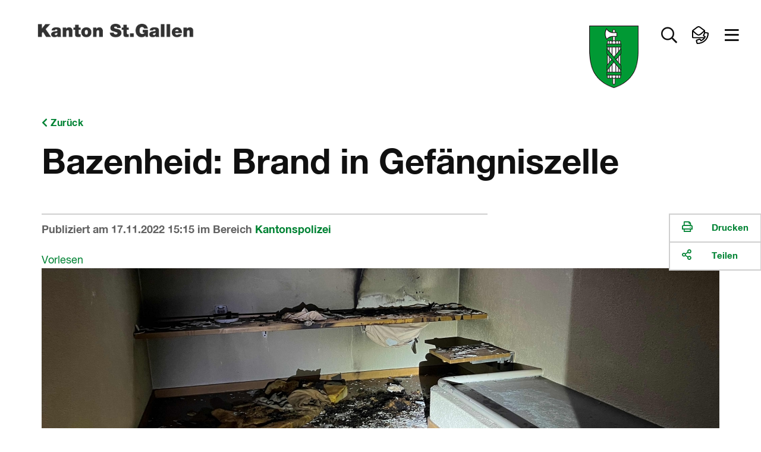

--- FILE ---
content_type: text/html; charset=utf-8
request_url: https://www.google.com/recaptcha/api2/anchor?ar=1&k=6LcUVSQTAAAAAK1fBUGGNQQLyK7l0RmAXr1O6L-q&co=aHR0cHM6Ly93d3cuc2cuY2g6NDQz&hl=en&v=PoyoqOPhxBO7pBk68S4YbpHZ&size=normal&anchor-ms=20000&execute-ms=30000&cb=tav6ldyxzwue
body_size: 49334
content:
<!DOCTYPE HTML><html dir="ltr" lang="en"><head><meta http-equiv="Content-Type" content="text/html; charset=UTF-8">
<meta http-equiv="X-UA-Compatible" content="IE=edge">
<title>reCAPTCHA</title>
<style type="text/css">
/* cyrillic-ext */
@font-face {
  font-family: 'Roboto';
  font-style: normal;
  font-weight: 400;
  font-stretch: 100%;
  src: url(//fonts.gstatic.com/s/roboto/v48/KFO7CnqEu92Fr1ME7kSn66aGLdTylUAMa3GUBHMdazTgWw.woff2) format('woff2');
  unicode-range: U+0460-052F, U+1C80-1C8A, U+20B4, U+2DE0-2DFF, U+A640-A69F, U+FE2E-FE2F;
}
/* cyrillic */
@font-face {
  font-family: 'Roboto';
  font-style: normal;
  font-weight: 400;
  font-stretch: 100%;
  src: url(//fonts.gstatic.com/s/roboto/v48/KFO7CnqEu92Fr1ME7kSn66aGLdTylUAMa3iUBHMdazTgWw.woff2) format('woff2');
  unicode-range: U+0301, U+0400-045F, U+0490-0491, U+04B0-04B1, U+2116;
}
/* greek-ext */
@font-face {
  font-family: 'Roboto';
  font-style: normal;
  font-weight: 400;
  font-stretch: 100%;
  src: url(//fonts.gstatic.com/s/roboto/v48/KFO7CnqEu92Fr1ME7kSn66aGLdTylUAMa3CUBHMdazTgWw.woff2) format('woff2');
  unicode-range: U+1F00-1FFF;
}
/* greek */
@font-face {
  font-family: 'Roboto';
  font-style: normal;
  font-weight: 400;
  font-stretch: 100%;
  src: url(//fonts.gstatic.com/s/roboto/v48/KFO7CnqEu92Fr1ME7kSn66aGLdTylUAMa3-UBHMdazTgWw.woff2) format('woff2');
  unicode-range: U+0370-0377, U+037A-037F, U+0384-038A, U+038C, U+038E-03A1, U+03A3-03FF;
}
/* math */
@font-face {
  font-family: 'Roboto';
  font-style: normal;
  font-weight: 400;
  font-stretch: 100%;
  src: url(//fonts.gstatic.com/s/roboto/v48/KFO7CnqEu92Fr1ME7kSn66aGLdTylUAMawCUBHMdazTgWw.woff2) format('woff2');
  unicode-range: U+0302-0303, U+0305, U+0307-0308, U+0310, U+0312, U+0315, U+031A, U+0326-0327, U+032C, U+032F-0330, U+0332-0333, U+0338, U+033A, U+0346, U+034D, U+0391-03A1, U+03A3-03A9, U+03B1-03C9, U+03D1, U+03D5-03D6, U+03F0-03F1, U+03F4-03F5, U+2016-2017, U+2034-2038, U+203C, U+2040, U+2043, U+2047, U+2050, U+2057, U+205F, U+2070-2071, U+2074-208E, U+2090-209C, U+20D0-20DC, U+20E1, U+20E5-20EF, U+2100-2112, U+2114-2115, U+2117-2121, U+2123-214F, U+2190, U+2192, U+2194-21AE, U+21B0-21E5, U+21F1-21F2, U+21F4-2211, U+2213-2214, U+2216-22FF, U+2308-230B, U+2310, U+2319, U+231C-2321, U+2336-237A, U+237C, U+2395, U+239B-23B7, U+23D0, U+23DC-23E1, U+2474-2475, U+25AF, U+25B3, U+25B7, U+25BD, U+25C1, U+25CA, U+25CC, U+25FB, U+266D-266F, U+27C0-27FF, U+2900-2AFF, U+2B0E-2B11, U+2B30-2B4C, U+2BFE, U+3030, U+FF5B, U+FF5D, U+1D400-1D7FF, U+1EE00-1EEFF;
}
/* symbols */
@font-face {
  font-family: 'Roboto';
  font-style: normal;
  font-weight: 400;
  font-stretch: 100%;
  src: url(//fonts.gstatic.com/s/roboto/v48/KFO7CnqEu92Fr1ME7kSn66aGLdTylUAMaxKUBHMdazTgWw.woff2) format('woff2');
  unicode-range: U+0001-000C, U+000E-001F, U+007F-009F, U+20DD-20E0, U+20E2-20E4, U+2150-218F, U+2190, U+2192, U+2194-2199, U+21AF, U+21E6-21F0, U+21F3, U+2218-2219, U+2299, U+22C4-22C6, U+2300-243F, U+2440-244A, U+2460-24FF, U+25A0-27BF, U+2800-28FF, U+2921-2922, U+2981, U+29BF, U+29EB, U+2B00-2BFF, U+4DC0-4DFF, U+FFF9-FFFB, U+10140-1018E, U+10190-1019C, U+101A0, U+101D0-101FD, U+102E0-102FB, U+10E60-10E7E, U+1D2C0-1D2D3, U+1D2E0-1D37F, U+1F000-1F0FF, U+1F100-1F1AD, U+1F1E6-1F1FF, U+1F30D-1F30F, U+1F315, U+1F31C, U+1F31E, U+1F320-1F32C, U+1F336, U+1F378, U+1F37D, U+1F382, U+1F393-1F39F, U+1F3A7-1F3A8, U+1F3AC-1F3AF, U+1F3C2, U+1F3C4-1F3C6, U+1F3CA-1F3CE, U+1F3D4-1F3E0, U+1F3ED, U+1F3F1-1F3F3, U+1F3F5-1F3F7, U+1F408, U+1F415, U+1F41F, U+1F426, U+1F43F, U+1F441-1F442, U+1F444, U+1F446-1F449, U+1F44C-1F44E, U+1F453, U+1F46A, U+1F47D, U+1F4A3, U+1F4B0, U+1F4B3, U+1F4B9, U+1F4BB, U+1F4BF, U+1F4C8-1F4CB, U+1F4D6, U+1F4DA, U+1F4DF, U+1F4E3-1F4E6, U+1F4EA-1F4ED, U+1F4F7, U+1F4F9-1F4FB, U+1F4FD-1F4FE, U+1F503, U+1F507-1F50B, U+1F50D, U+1F512-1F513, U+1F53E-1F54A, U+1F54F-1F5FA, U+1F610, U+1F650-1F67F, U+1F687, U+1F68D, U+1F691, U+1F694, U+1F698, U+1F6AD, U+1F6B2, U+1F6B9-1F6BA, U+1F6BC, U+1F6C6-1F6CF, U+1F6D3-1F6D7, U+1F6E0-1F6EA, U+1F6F0-1F6F3, U+1F6F7-1F6FC, U+1F700-1F7FF, U+1F800-1F80B, U+1F810-1F847, U+1F850-1F859, U+1F860-1F887, U+1F890-1F8AD, U+1F8B0-1F8BB, U+1F8C0-1F8C1, U+1F900-1F90B, U+1F93B, U+1F946, U+1F984, U+1F996, U+1F9E9, U+1FA00-1FA6F, U+1FA70-1FA7C, U+1FA80-1FA89, U+1FA8F-1FAC6, U+1FACE-1FADC, U+1FADF-1FAE9, U+1FAF0-1FAF8, U+1FB00-1FBFF;
}
/* vietnamese */
@font-face {
  font-family: 'Roboto';
  font-style: normal;
  font-weight: 400;
  font-stretch: 100%;
  src: url(//fonts.gstatic.com/s/roboto/v48/KFO7CnqEu92Fr1ME7kSn66aGLdTylUAMa3OUBHMdazTgWw.woff2) format('woff2');
  unicode-range: U+0102-0103, U+0110-0111, U+0128-0129, U+0168-0169, U+01A0-01A1, U+01AF-01B0, U+0300-0301, U+0303-0304, U+0308-0309, U+0323, U+0329, U+1EA0-1EF9, U+20AB;
}
/* latin-ext */
@font-face {
  font-family: 'Roboto';
  font-style: normal;
  font-weight: 400;
  font-stretch: 100%;
  src: url(//fonts.gstatic.com/s/roboto/v48/KFO7CnqEu92Fr1ME7kSn66aGLdTylUAMa3KUBHMdazTgWw.woff2) format('woff2');
  unicode-range: U+0100-02BA, U+02BD-02C5, U+02C7-02CC, U+02CE-02D7, U+02DD-02FF, U+0304, U+0308, U+0329, U+1D00-1DBF, U+1E00-1E9F, U+1EF2-1EFF, U+2020, U+20A0-20AB, U+20AD-20C0, U+2113, U+2C60-2C7F, U+A720-A7FF;
}
/* latin */
@font-face {
  font-family: 'Roboto';
  font-style: normal;
  font-weight: 400;
  font-stretch: 100%;
  src: url(//fonts.gstatic.com/s/roboto/v48/KFO7CnqEu92Fr1ME7kSn66aGLdTylUAMa3yUBHMdazQ.woff2) format('woff2');
  unicode-range: U+0000-00FF, U+0131, U+0152-0153, U+02BB-02BC, U+02C6, U+02DA, U+02DC, U+0304, U+0308, U+0329, U+2000-206F, U+20AC, U+2122, U+2191, U+2193, U+2212, U+2215, U+FEFF, U+FFFD;
}
/* cyrillic-ext */
@font-face {
  font-family: 'Roboto';
  font-style: normal;
  font-weight: 500;
  font-stretch: 100%;
  src: url(//fonts.gstatic.com/s/roboto/v48/KFO7CnqEu92Fr1ME7kSn66aGLdTylUAMa3GUBHMdazTgWw.woff2) format('woff2');
  unicode-range: U+0460-052F, U+1C80-1C8A, U+20B4, U+2DE0-2DFF, U+A640-A69F, U+FE2E-FE2F;
}
/* cyrillic */
@font-face {
  font-family: 'Roboto';
  font-style: normal;
  font-weight: 500;
  font-stretch: 100%;
  src: url(//fonts.gstatic.com/s/roboto/v48/KFO7CnqEu92Fr1ME7kSn66aGLdTylUAMa3iUBHMdazTgWw.woff2) format('woff2');
  unicode-range: U+0301, U+0400-045F, U+0490-0491, U+04B0-04B1, U+2116;
}
/* greek-ext */
@font-face {
  font-family: 'Roboto';
  font-style: normal;
  font-weight: 500;
  font-stretch: 100%;
  src: url(//fonts.gstatic.com/s/roboto/v48/KFO7CnqEu92Fr1ME7kSn66aGLdTylUAMa3CUBHMdazTgWw.woff2) format('woff2');
  unicode-range: U+1F00-1FFF;
}
/* greek */
@font-face {
  font-family: 'Roboto';
  font-style: normal;
  font-weight: 500;
  font-stretch: 100%;
  src: url(//fonts.gstatic.com/s/roboto/v48/KFO7CnqEu92Fr1ME7kSn66aGLdTylUAMa3-UBHMdazTgWw.woff2) format('woff2');
  unicode-range: U+0370-0377, U+037A-037F, U+0384-038A, U+038C, U+038E-03A1, U+03A3-03FF;
}
/* math */
@font-face {
  font-family: 'Roboto';
  font-style: normal;
  font-weight: 500;
  font-stretch: 100%;
  src: url(//fonts.gstatic.com/s/roboto/v48/KFO7CnqEu92Fr1ME7kSn66aGLdTylUAMawCUBHMdazTgWw.woff2) format('woff2');
  unicode-range: U+0302-0303, U+0305, U+0307-0308, U+0310, U+0312, U+0315, U+031A, U+0326-0327, U+032C, U+032F-0330, U+0332-0333, U+0338, U+033A, U+0346, U+034D, U+0391-03A1, U+03A3-03A9, U+03B1-03C9, U+03D1, U+03D5-03D6, U+03F0-03F1, U+03F4-03F5, U+2016-2017, U+2034-2038, U+203C, U+2040, U+2043, U+2047, U+2050, U+2057, U+205F, U+2070-2071, U+2074-208E, U+2090-209C, U+20D0-20DC, U+20E1, U+20E5-20EF, U+2100-2112, U+2114-2115, U+2117-2121, U+2123-214F, U+2190, U+2192, U+2194-21AE, U+21B0-21E5, U+21F1-21F2, U+21F4-2211, U+2213-2214, U+2216-22FF, U+2308-230B, U+2310, U+2319, U+231C-2321, U+2336-237A, U+237C, U+2395, U+239B-23B7, U+23D0, U+23DC-23E1, U+2474-2475, U+25AF, U+25B3, U+25B7, U+25BD, U+25C1, U+25CA, U+25CC, U+25FB, U+266D-266F, U+27C0-27FF, U+2900-2AFF, U+2B0E-2B11, U+2B30-2B4C, U+2BFE, U+3030, U+FF5B, U+FF5D, U+1D400-1D7FF, U+1EE00-1EEFF;
}
/* symbols */
@font-face {
  font-family: 'Roboto';
  font-style: normal;
  font-weight: 500;
  font-stretch: 100%;
  src: url(//fonts.gstatic.com/s/roboto/v48/KFO7CnqEu92Fr1ME7kSn66aGLdTylUAMaxKUBHMdazTgWw.woff2) format('woff2');
  unicode-range: U+0001-000C, U+000E-001F, U+007F-009F, U+20DD-20E0, U+20E2-20E4, U+2150-218F, U+2190, U+2192, U+2194-2199, U+21AF, U+21E6-21F0, U+21F3, U+2218-2219, U+2299, U+22C4-22C6, U+2300-243F, U+2440-244A, U+2460-24FF, U+25A0-27BF, U+2800-28FF, U+2921-2922, U+2981, U+29BF, U+29EB, U+2B00-2BFF, U+4DC0-4DFF, U+FFF9-FFFB, U+10140-1018E, U+10190-1019C, U+101A0, U+101D0-101FD, U+102E0-102FB, U+10E60-10E7E, U+1D2C0-1D2D3, U+1D2E0-1D37F, U+1F000-1F0FF, U+1F100-1F1AD, U+1F1E6-1F1FF, U+1F30D-1F30F, U+1F315, U+1F31C, U+1F31E, U+1F320-1F32C, U+1F336, U+1F378, U+1F37D, U+1F382, U+1F393-1F39F, U+1F3A7-1F3A8, U+1F3AC-1F3AF, U+1F3C2, U+1F3C4-1F3C6, U+1F3CA-1F3CE, U+1F3D4-1F3E0, U+1F3ED, U+1F3F1-1F3F3, U+1F3F5-1F3F7, U+1F408, U+1F415, U+1F41F, U+1F426, U+1F43F, U+1F441-1F442, U+1F444, U+1F446-1F449, U+1F44C-1F44E, U+1F453, U+1F46A, U+1F47D, U+1F4A3, U+1F4B0, U+1F4B3, U+1F4B9, U+1F4BB, U+1F4BF, U+1F4C8-1F4CB, U+1F4D6, U+1F4DA, U+1F4DF, U+1F4E3-1F4E6, U+1F4EA-1F4ED, U+1F4F7, U+1F4F9-1F4FB, U+1F4FD-1F4FE, U+1F503, U+1F507-1F50B, U+1F50D, U+1F512-1F513, U+1F53E-1F54A, U+1F54F-1F5FA, U+1F610, U+1F650-1F67F, U+1F687, U+1F68D, U+1F691, U+1F694, U+1F698, U+1F6AD, U+1F6B2, U+1F6B9-1F6BA, U+1F6BC, U+1F6C6-1F6CF, U+1F6D3-1F6D7, U+1F6E0-1F6EA, U+1F6F0-1F6F3, U+1F6F7-1F6FC, U+1F700-1F7FF, U+1F800-1F80B, U+1F810-1F847, U+1F850-1F859, U+1F860-1F887, U+1F890-1F8AD, U+1F8B0-1F8BB, U+1F8C0-1F8C1, U+1F900-1F90B, U+1F93B, U+1F946, U+1F984, U+1F996, U+1F9E9, U+1FA00-1FA6F, U+1FA70-1FA7C, U+1FA80-1FA89, U+1FA8F-1FAC6, U+1FACE-1FADC, U+1FADF-1FAE9, U+1FAF0-1FAF8, U+1FB00-1FBFF;
}
/* vietnamese */
@font-face {
  font-family: 'Roboto';
  font-style: normal;
  font-weight: 500;
  font-stretch: 100%;
  src: url(//fonts.gstatic.com/s/roboto/v48/KFO7CnqEu92Fr1ME7kSn66aGLdTylUAMa3OUBHMdazTgWw.woff2) format('woff2');
  unicode-range: U+0102-0103, U+0110-0111, U+0128-0129, U+0168-0169, U+01A0-01A1, U+01AF-01B0, U+0300-0301, U+0303-0304, U+0308-0309, U+0323, U+0329, U+1EA0-1EF9, U+20AB;
}
/* latin-ext */
@font-face {
  font-family: 'Roboto';
  font-style: normal;
  font-weight: 500;
  font-stretch: 100%;
  src: url(//fonts.gstatic.com/s/roboto/v48/KFO7CnqEu92Fr1ME7kSn66aGLdTylUAMa3KUBHMdazTgWw.woff2) format('woff2');
  unicode-range: U+0100-02BA, U+02BD-02C5, U+02C7-02CC, U+02CE-02D7, U+02DD-02FF, U+0304, U+0308, U+0329, U+1D00-1DBF, U+1E00-1E9F, U+1EF2-1EFF, U+2020, U+20A0-20AB, U+20AD-20C0, U+2113, U+2C60-2C7F, U+A720-A7FF;
}
/* latin */
@font-face {
  font-family: 'Roboto';
  font-style: normal;
  font-weight: 500;
  font-stretch: 100%;
  src: url(//fonts.gstatic.com/s/roboto/v48/KFO7CnqEu92Fr1ME7kSn66aGLdTylUAMa3yUBHMdazQ.woff2) format('woff2');
  unicode-range: U+0000-00FF, U+0131, U+0152-0153, U+02BB-02BC, U+02C6, U+02DA, U+02DC, U+0304, U+0308, U+0329, U+2000-206F, U+20AC, U+2122, U+2191, U+2193, U+2212, U+2215, U+FEFF, U+FFFD;
}
/* cyrillic-ext */
@font-face {
  font-family: 'Roboto';
  font-style: normal;
  font-weight: 900;
  font-stretch: 100%;
  src: url(//fonts.gstatic.com/s/roboto/v48/KFO7CnqEu92Fr1ME7kSn66aGLdTylUAMa3GUBHMdazTgWw.woff2) format('woff2');
  unicode-range: U+0460-052F, U+1C80-1C8A, U+20B4, U+2DE0-2DFF, U+A640-A69F, U+FE2E-FE2F;
}
/* cyrillic */
@font-face {
  font-family: 'Roboto';
  font-style: normal;
  font-weight: 900;
  font-stretch: 100%;
  src: url(//fonts.gstatic.com/s/roboto/v48/KFO7CnqEu92Fr1ME7kSn66aGLdTylUAMa3iUBHMdazTgWw.woff2) format('woff2');
  unicode-range: U+0301, U+0400-045F, U+0490-0491, U+04B0-04B1, U+2116;
}
/* greek-ext */
@font-face {
  font-family: 'Roboto';
  font-style: normal;
  font-weight: 900;
  font-stretch: 100%;
  src: url(//fonts.gstatic.com/s/roboto/v48/KFO7CnqEu92Fr1ME7kSn66aGLdTylUAMa3CUBHMdazTgWw.woff2) format('woff2');
  unicode-range: U+1F00-1FFF;
}
/* greek */
@font-face {
  font-family: 'Roboto';
  font-style: normal;
  font-weight: 900;
  font-stretch: 100%;
  src: url(//fonts.gstatic.com/s/roboto/v48/KFO7CnqEu92Fr1ME7kSn66aGLdTylUAMa3-UBHMdazTgWw.woff2) format('woff2');
  unicode-range: U+0370-0377, U+037A-037F, U+0384-038A, U+038C, U+038E-03A1, U+03A3-03FF;
}
/* math */
@font-face {
  font-family: 'Roboto';
  font-style: normal;
  font-weight: 900;
  font-stretch: 100%;
  src: url(//fonts.gstatic.com/s/roboto/v48/KFO7CnqEu92Fr1ME7kSn66aGLdTylUAMawCUBHMdazTgWw.woff2) format('woff2');
  unicode-range: U+0302-0303, U+0305, U+0307-0308, U+0310, U+0312, U+0315, U+031A, U+0326-0327, U+032C, U+032F-0330, U+0332-0333, U+0338, U+033A, U+0346, U+034D, U+0391-03A1, U+03A3-03A9, U+03B1-03C9, U+03D1, U+03D5-03D6, U+03F0-03F1, U+03F4-03F5, U+2016-2017, U+2034-2038, U+203C, U+2040, U+2043, U+2047, U+2050, U+2057, U+205F, U+2070-2071, U+2074-208E, U+2090-209C, U+20D0-20DC, U+20E1, U+20E5-20EF, U+2100-2112, U+2114-2115, U+2117-2121, U+2123-214F, U+2190, U+2192, U+2194-21AE, U+21B0-21E5, U+21F1-21F2, U+21F4-2211, U+2213-2214, U+2216-22FF, U+2308-230B, U+2310, U+2319, U+231C-2321, U+2336-237A, U+237C, U+2395, U+239B-23B7, U+23D0, U+23DC-23E1, U+2474-2475, U+25AF, U+25B3, U+25B7, U+25BD, U+25C1, U+25CA, U+25CC, U+25FB, U+266D-266F, U+27C0-27FF, U+2900-2AFF, U+2B0E-2B11, U+2B30-2B4C, U+2BFE, U+3030, U+FF5B, U+FF5D, U+1D400-1D7FF, U+1EE00-1EEFF;
}
/* symbols */
@font-face {
  font-family: 'Roboto';
  font-style: normal;
  font-weight: 900;
  font-stretch: 100%;
  src: url(//fonts.gstatic.com/s/roboto/v48/KFO7CnqEu92Fr1ME7kSn66aGLdTylUAMaxKUBHMdazTgWw.woff2) format('woff2');
  unicode-range: U+0001-000C, U+000E-001F, U+007F-009F, U+20DD-20E0, U+20E2-20E4, U+2150-218F, U+2190, U+2192, U+2194-2199, U+21AF, U+21E6-21F0, U+21F3, U+2218-2219, U+2299, U+22C4-22C6, U+2300-243F, U+2440-244A, U+2460-24FF, U+25A0-27BF, U+2800-28FF, U+2921-2922, U+2981, U+29BF, U+29EB, U+2B00-2BFF, U+4DC0-4DFF, U+FFF9-FFFB, U+10140-1018E, U+10190-1019C, U+101A0, U+101D0-101FD, U+102E0-102FB, U+10E60-10E7E, U+1D2C0-1D2D3, U+1D2E0-1D37F, U+1F000-1F0FF, U+1F100-1F1AD, U+1F1E6-1F1FF, U+1F30D-1F30F, U+1F315, U+1F31C, U+1F31E, U+1F320-1F32C, U+1F336, U+1F378, U+1F37D, U+1F382, U+1F393-1F39F, U+1F3A7-1F3A8, U+1F3AC-1F3AF, U+1F3C2, U+1F3C4-1F3C6, U+1F3CA-1F3CE, U+1F3D4-1F3E0, U+1F3ED, U+1F3F1-1F3F3, U+1F3F5-1F3F7, U+1F408, U+1F415, U+1F41F, U+1F426, U+1F43F, U+1F441-1F442, U+1F444, U+1F446-1F449, U+1F44C-1F44E, U+1F453, U+1F46A, U+1F47D, U+1F4A3, U+1F4B0, U+1F4B3, U+1F4B9, U+1F4BB, U+1F4BF, U+1F4C8-1F4CB, U+1F4D6, U+1F4DA, U+1F4DF, U+1F4E3-1F4E6, U+1F4EA-1F4ED, U+1F4F7, U+1F4F9-1F4FB, U+1F4FD-1F4FE, U+1F503, U+1F507-1F50B, U+1F50D, U+1F512-1F513, U+1F53E-1F54A, U+1F54F-1F5FA, U+1F610, U+1F650-1F67F, U+1F687, U+1F68D, U+1F691, U+1F694, U+1F698, U+1F6AD, U+1F6B2, U+1F6B9-1F6BA, U+1F6BC, U+1F6C6-1F6CF, U+1F6D3-1F6D7, U+1F6E0-1F6EA, U+1F6F0-1F6F3, U+1F6F7-1F6FC, U+1F700-1F7FF, U+1F800-1F80B, U+1F810-1F847, U+1F850-1F859, U+1F860-1F887, U+1F890-1F8AD, U+1F8B0-1F8BB, U+1F8C0-1F8C1, U+1F900-1F90B, U+1F93B, U+1F946, U+1F984, U+1F996, U+1F9E9, U+1FA00-1FA6F, U+1FA70-1FA7C, U+1FA80-1FA89, U+1FA8F-1FAC6, U+1FACE-1FADC, U+1FADF-1FAE9, U+1FAF0-1FAF8, U+1FB00-1FBFF;
}
/* vietnamese */
@font-face {
  font-family: 'Roboto';
  font-style: normal;
  font-weight: 900;
  font-stretch: 100%;
  src: url(//fonts.gstatic.com/s/roboto/v48/KFO7CnqEu92Fr1ME7kSn66aGLdTylUAMa3OUBHMdazTgWw.woff2) format('woff2');
  unicode-range: U+0102-0103, U+0110-0111, U+0128-0129, U+0168-0169, U+01A0-01A1, U+01AF-01B0, U+0300-0301, U+0303-0304, U+0308-0309, U+0323, U+0329, U+1EA0-1EF9, U+20AB;
}
/* latin-ext */
@font-face {
  font-family: 'Roboto';
  font-style: normal;
  font-weight: 900;
  font-stretch: 100%;
  src: url(//fonts.gstatic.com/s/roboto/v48/KFO7CnqEu92Fr1ME7kSn66aGLdTylUAMa3KUBHMdazTgWw.woff2) format('woff2');
  unicode-range: U+0100-02BA, U+02BD-02C5, U+02C7-02CC, U+02CE-02D7, U+02DD-02FF, U+0304, U+0308, U+0329, U+1D00-1DBF, U+1E00-1E9F, U+1EF2-1EFF, U+2020, U+20A0-20AB, U+20AD-20C0, U+2113, U+2C60-2C7F, U+A720-A7FF;
}
/* latin */
@font-face {
  font-family: 'Roboto';
  font-style: normal;
  font-weight: 900;
  font-stretch: 100%;
  src: url(//fonts.gstatic.com/s/roboto/v48/KFO7CnqEu92Fr1ME7kSn66aGLdTylUAMa3yUBHMdazQ.woff2) format('woff2');
  unicode-range: U+0000-00FF, U+0131, U+0152-0153, U+02BB-02BC, U+02C6, U+02DA, U+02DC, U+0304, U+0308, U+0329, U+2000-206F, U+20AC, U+2122, U+2191, U+2193, U+2212, U+2215, U+FEFF, U+FFFD;
}

</style>
<link rel="stylesheet" type="text/css" href="https://www.gstatic.com/recaptcha/releases/PoyoqOPhxBO7pBk68S4YbpHZ/styles__ltr.css">
<script nonce="RHeOvw1k95gTqpi6Dlcu3g" type="text/javascript">window['__recaptcha_api'] = 'https://www.google.com/recaptcha/api2/';</script>
<script type="text/javascript" src="https://www.gstatic.com/recaptcha/releases/PoyoqOPhxBO7pBk68S4YbpHZ/recaptcha__en.js" nonce="RHeOvw1k95gTqpi6Dlcu3g">
      
    </script></head>
<body><div id="rc-anchor-alert" class="rc-anchor-alert"></div>
<input type="hidden" id="recaptcha-token" value="[base64]">
<script type="text/javascript" nonce="RHeOvw1k95gTqpi6Dlcu3g">
      recaptcha.anchor.Main.init("[\x22ainput\x22,[\x22bgdata\x22,\x22\x22,\[base64]/[base64]/[base64]/bmV3IHJbeF0oY1swXSk6RT09Mj9uZXcgclt4XShjWzBdLGNbMV0pOkU9PTM/bmV3IHJbeF0oY1swXSxjWzFdLGNbMl0pOkU9PTQ/[base64]/[base64]/[base64]/[base64]/[base64]/[base64]/[base64]/[base64]\x22,\[base64]\\u003d\x22,\x22wrVvei0ow4wuw4zDgsOIC8Obw6jCphDDg2UIWlHDjcKUNDthw5XCrTfCqsK1woQBaxvDmMO8OXPCr8O1PF4/[base64]/wrQ0dkspw6nDssO2R3/[base64]/CpMKww4ZEDmhGGMKPCg9nw5ZvwowETU3DqsOCOcOnwqhUw7tEwrcFw61UwpwNw4PCo1nCql8+EMO9Lwc4WcOcNcOuPw/CkT4ALnNVAAQrB8KUwoN0w58OwqXDgsOxKsKfOMO8w6DCh8OZfELDjsKfw6vDgjo6wo5nw5vCq8KwOMKEEMOUAhh6wqVXb8O5HlYzwqzDuT7DtEZpwo5aLDDDssKzJWVBEgPDk8OrwqM7P8K2w5HCmMObw73DnQMLYUnCjMKswo/[base64]/[base64]/[base64]/Ds8K2Qh8jw7DDjhtyw4TCk8OjIhfDhcOKbMK9wrE4csKEw5x9AADDglvDu0fDp3dzwph5w5wLZsOrw6MKw4xQcS1uw53CngHDnHcaw4pcVynCsMKQdHYvwokODMO8QMOCwr/DucKPV11gwr09wpwgBcOlwpQvYsKdw45Ud8KDw5caOsKMwoB4DcKoM8KED8O4O8KOUsOwEnLCisKYw64Qwp3DtT3Ci0PCm8KjwooPIVQuc1rCnMOVwobDnQLCjsK/fcKeGBsNRcKFwr9BEMOlwrMdecO7w59vW8OFJcOzw6YOBMKbQ8K3wqbCi3wvw7MGeXbDsU7ClcKewoHCkmgFIA/DvsO6woZ5w4XCjsOyw4fDpWLCqhIzFBoPD8OcwrxMZ8OAwoDCk8KHfsO/EMKFwq8vwqPDslbCp8KLU3R7LA7DtMKLJ8OfwqrCucKudxDCuh/DsRl1w5LCmMKvw4UZwozDjlzDn33Cgy1DTyE8BsKeTMOHW8Opw6c7wo4LNyzDlFArw6FXLlzDhsONwrRdKMKLw5AGJ2sMwoMRw7IoTcKoTU3DnnMQV8ONGCAKb8KswphNw4bDpMO+UCvDvSzDtxfCh8OLFinCosOYw4/DkHHCpMOtwrbDjDl9w6rCvcOSPjFzwrofw4UPLwDDlGR5B8OdwoBawpnDlQVLwqZ/[base64]/[base64]/[base64]/wpN1f8K+wqnDisKnw6VJJ8OXwqsyecKXwrVbUcKgGUzCpMO2QxDCqcKoP0kcSsO2wqFbKRxDFCbDj8O3SBUTMz/Cn2prw7bCgzB9wpPCqx3CkCZ/w4nCpsOkZwfCu8OaacKIw4hQZcOGwpsiw4ZNwr/Ci8OdwpYKQA3CmMOiMnYXwq/[base64]/CqW4zw7TCvMOUCcOIwrvCgsOtfi15w5bCs2YqwpfCgMKpSUYVUcOlUw7DpMOSwrnDmBlyHsK/I1vCqMKRXQR/[base64]/Do8K8dS1VaSfCuGzCksOxBcKgd3zCusK1M18xGMO2Vl7Ct8KZHcOzw5NtWXs1w4PDp8KPwofDnAptwrfDqMKdaMK5KcOVAyDDhmx5RwXDjnTCpQ7Dmi8cwp1YJ8ORw70GDsOCQ8OmAMK6wpASID/Dl8Klw4BYFsO0wq5owq/CtDNjw7nDvmpjb04EFxLDksOkw6B9wpbCtcOgw4J1wprDqloUwoQGQMK5PMO4Y8KAw43CicK8DUfCu0crwo05woUXwoVAw6JcLcOHw6rCqyMLVMOiWmnDq8KKd2TDkW5OQWLDiA/DsEDDi8K+woxUwqlYAxLDtTUOwqvCjsKAw5JoZsK0QSnDuTrDmsOPw6o2ScOlw7pdc8OowpDCnMKgwr3DvsK9w55Bw4ooe8OowpIPwrbCjTlFFMOYw4jCjhhUwpzCq8O5AiVqw6R0wr7CjMKwwrcqIsKxwpI/wqTDicOyUMKbP8Ofw4wQDD7Ci8OzwpVIExLChUnCojoNw4zDsRUXwovCtsKwBsK9OCwswo/DocKuOH/[base64]/CvgZbwpbDun1TwpzDm8KrGzI+IMKxw6BEJXPDjgrDvsKXwrlmw4jChWPDqMKcw7QRUT8lwqEhw7fCg8K1fMKmwq/[base64]/w71dwqd7RsO4w4YpewhowqMpTcKmwqRAw6Ipw47CpkMsIcOowoIcw65Iw6LCpsOZw5DCg8OqQcKycDZtw6VAWcOYwqHDsFfCisKtwo/ChcKADwXDn0DCpMKwYcOWK0o6LkMRw5jDt8OXw6QMwpRqw6lpw5dtIgBMG3UywqDCq3YcfMOqwr3DuMK6UA3DksKBfWMBwqRjDMOZwpjDucKjw6lTCz4IwrRLJsKxMxbDqsKnwqETw4HDjMOXDcKQEsOBScKJXMOrw7zDv8OYwqfDgijDvMOtZMOhwoMLI1/DvTDCj8Ofw4zCicKWw53Dj0DCs8O1wr0HVcKhfcK/VGE3w5V5w5k9TF0yFMO/Bz/DtR3CoMOqVC7CjC7DmU5AF8K0woHCvsOBw4Jvw5MVw5pcdMOCfMKeQcKPwqUKQMOAwqsvLlrCg8K9ZsOIwqDCo8O0b8KpeSbDsXxow5szdS/CmQQFCMK6wrLDmX3DmhtsD8OUBX3DjQDDhcOZa8Kjw7XDgAwrNsORFMKfwp8Pwp/DglbDqUU5w63Do8KLXsOjQcO8w5h5w6VBdcOeRxEvw5YnIjXDqsKQwqJ6McOvwrTDtmBeBMOAw67DtsOdwqrCnw1CV8KQKsKZwqs4OUEUw4FAwovDisKmwrQlWznCiAzDj8KGwpJ2wrpDw7jDsiFVDsO0YhRPw5rDj1bDgcO2w6xWwpvCtcOPO2d9UsOCwp/DlsK6PMOHw5Ffw4g1w7dDN8Okw4HCrMOQw4bCtsK+wr4iIsOtNGrCsjBkw7sSwrxJQcKiNCF3PlLCt8KxZ1BPAk8kwrYlwqzCpz7DmE5/wqoYGcOXX8KuwrNqV8O6MjsXwqPCtsKtbMOnwo/[base64]/Dr8KswrjCi8KnwrpUXsKTwpXDpx8dwprDi8O7bXTClU0kRADCiV7DrcOiw4RrND7DuW/Dt8OgwpkYwoHDi3PDjTsgwrTCpSLCqMKSHlw9RUDCtQLDtMOGwpPChsK1SFbCpXDDisO8Q8OZw4bChBVXw4EJZcKGRCFJXMORw7wLwqnDsEFdUcKrGQ5aw53CrcKpwo3Dk8O3woDCncKBwq4wFsK/[base64]/Ds8O6KMK7wqfCnMK5OMOowozDt8Oqw6jCqX7DnzI5w6p0MMOcwoPCgsK1P8KOw5/[base64]/w641w49QwrLDiw3ChcOlN0kzesKnFwE5PMOPw4/[base64]/Cu8KAwonCl8K2I1bDvsOQw5nDjk5WwovCrVnCjMOOY8KVw6HCh8KMemzDqkfCo8OhFsKMwrnDu1d4wqfDoMOawqcvXMKPNVrCnMKCQ2Upw6jCmhBnR8OqwpUFUMK0w6YLwqcPwpFBwqkrfMO8w5XCjsONw67CgsK6Ll/CsV/[base64]/[base64]/Cnw7DiMOlDMKYSSghJMOMS8KvblXDoCzDusK5RjHCrsO2w73Cn34QRsOjQ8OVw4IVdMOVw7fDtDMyw4fClsOGYDrDlQnCtcKvw5HDjCbDpnU5W8K6PjnDq1DCq8ORw70mZcKeYTloRsK5w4/ChzTCvcKyAcOBw4/DkcKYwoJjcmvCskjDvyRCw7thwrfCk8O9w4XCh8Otw4/DjAFhYcKZeE4hMEXDuFgXwpvDv03CimfCrcOFwoEww6kFDsKYXsKAbMKDw7FrYB3DlMK2w6l9XsK6exvCtMOnwrjCp8K1USrChSoLWMKlw7/Cu1rCoGnCnTDCrMKHLsO/w5VjPsKEVgwWHsOlw7vCs8KowqJxEVHDi8Otw7/Cn2DDixHDoHkgfcOcFsODwpDClMOjwrLDjy/DmsKzRsKqDmLDp8K0wrNXXUDChx3DpMK1QglQw6Jqw7pxw6N/w7TDv8OWc8Ozw6HDnsOTVzQVwqc7w5sbRcKOHn5lwo12w6fCkcOAWCRjLMORwp3DscOYwojCog0lCsOmNMKHUy9jU2nCqAkYw6/DhcKtwqLCnMKww6fDt8KVwr09wrHDhjQkw746KUcUZcKLw4DChzvCqDnDtSk7w6/CjcOZUUfCunhUdE/ClBXCuUtdw5lvw4fDsMKBw6jDm2jDt8K2w5nCn8Opw5FsMsO/KcOjHBc0L2FbYMOmwpYlwpQhwqEywqZsw7Rnw7F2w6jDvsOeEXF1wp92UAHDucKcPMK6w7bCtsOjPMOrDXvDsz/[base64]/CmT/CnWfCvVdnw5/Ch1YPUS8QA8OPOsKVw4vDocOZPsOMwpFFGsOawpDCg8K7w4HDgcKaw53ChCXCmkTCiFpJBn7DpzbCoiLCqsOYP8KOeBE6OzXDh8OeL1vCtcOQw4XDosKmM2cFw6TDkA7CsMO/w7tnw6tpE8KVEsKkMcK7MTTDlGLCssOsGh5iw6h8wqpEwpXDqHMTblcdNsOZw4x7SwHCgsKmWsKUBcK/[base64]/[base64]/[base64]/CqcKKKn7Clxo8wqdhw4tLw6g9wqlNfMOSFxhcXUrCuMKewrRxwoccVMOQwrZJwqXDn3XCkcO2V8KKw6bCh8KUIsKpwpDCmsOwbcOWOcKQw7XCg8OKw5k/[base64]/CvMKbwrjCq8OxNMKCwrhjwrY7wqMPw4nCg2snw4jDp1nDuBHCukhMd8ODw45zw7wKUsOKwoTDusOGDBHCpnxzeTPDr8Oda8Ogw4XDkTrDkyIff8KrwqhTw45iayIXw6/Cm8KJQ8OhD8KCwo5Sw6rDlGnDkcO9PxzDu1/CmsOQw5cyNRzDgRBawo4ewrZsJHPCscOxwq1lcVTDmsKsXjHDrUMPw6HDnjzCp33DqxQgw77DgBTDvjhyD2Fsw7nCkyfCgcKAdhRwVcOKH17CvMOgw6/Dig/Cg8KsfVhSw6JOwqBbT3bChS7DkMODwrQmw6vDlSzDnwAmw6PDkxhgE2gnwqF+wr/[base64]/Dm8Kow70Iwpc2fXUGw4zDkVTDjMKbw6rCqMOSwobCicKWwrkLf8KvVBzCq2TDsMOZw4JKS8KmZ2bDszTDisO9w63DuMKmYRLCp8KBCyPCimwjW8OOw6nDgcKWw5YlPkhPc0/Cg8Kqw50SBsOQIlXDmcKFb3PCocOuw7lLScKFPcKVfMKEf8K8wqtHwobCjAABwoBGw7vDhR0ewqPCtHw9wo/DhEJqVcO6wo18w7rDsFbCpUEWwp/[base64]/BcKjfMOBw4fCjSTCv8OJw5pzPcObYB8LCcOGw4/CgsOnw6nCvVx3w6p+wpXCpGcaBRNaw5TCugzDgU0PSAsZKDllw77DuzRWIyhWXcKIw6h/w6LCpsOyYcOLwqZgGMOsHsKCWAF2w6PDhyPDtsKvwrTCqVvDhEvDgR4XYD8XQyRjTcKWwppSwpZUAwMXw7bCjRhFw5XCoU1uwoIjGU7CrWZPw4fCr8KKw6lDN1fCvmPDscKtE8KywqLDoGE/[base64]/w4vDoSNDRQ3Coyt3wqDCicOcw4BBO8OawrrDim4UBsKPPjLCs3XChh8owpjCmcKTMDBAw5vDqx/CocKXH8KKw5gLwpFNw44NfcOUMcKFw57DmcK8FAZ3w7fDnsKrw6AVeMO0w73DjBvCqMKCw7UKw4vDpsKLwp7CpMKjw4zDhsKYw4hZw7LDvsOhdEUdQcKlwr/DgcOiw40AYjA0wqtUaW/CmCjDj8O4w5jCs8Ktf8K/QALCh1cHwp82w5lNwobCjSHDssOUSQvDik/Di8KFwrfDvzjDjELCqcO0wqpfNhfClnIzwrJfw6J5w5VKHMOTCQhbw7/CncKGw4bCsyLCryvCvnvCu1HCuwdnA8OIAkFHKcKfw7/DnCMjw6XCpzLDqsKVAsKlLVXDu8Kdw47CnnjDojYgwo/ClSYpY2hVwod4A8OwXMKbw7TCmnzCrVrCt8K1dMOiEiJyZAYFw4fDgMOBw6rDuUNYQzvDlAMuOsOnchNXdwXCjWzDli4AwoInwpIIPcKbw6U2w7VYwptYWsO/[base64]/w4nDnsOPesKWwo9QeyPDvkMuw48ZUTkHwpUDw4LDt8O7wpbDnMKYwqYjwoNCOnPDjcKgwrDDnknCtMO8YsKMw4rCh8KLRMKTM8OAQ3LDmsKUSm/DqsKeE8OcNkDCqcO0WsOnw5ZPVMKuw7nCq1FNwpwSWxhHwrbDlWXDisOnwrPDicKBDl5Mw7nDmMOdwpzCo3zCoSRawqlAasOhb8KNwqjCkcKcworCtVrCvMOTSMK/IcKowr/DnnhhdEZsB8KDccKdIMKKwqfCjMOKw7kBw7t1wrDCvCE6wrjDlG3DsH3CoWDCuV0cw7jChMKqGMKbwqNJSUQHwp/CjsKnHk/CojNTwrcHwrR0EMKsUnQCdcOwKjjDgDZRwpArw5DDrcOZSMOCHcObwqVxw5DDtMK1fcKNd8KuSsKFFG8MwqfCjMOTBj7CuWbDgsKJRl4cbRUZADHCv8O9IMOlw7hoCsK3w6xtNUXDpQTCg3LCj37CiMOwfBrDvMOjE8KFwrwsRcKzfRXCusKNazgXAcO/GSp1wpdgHMKtIiPCi8Kow7fCkA1pBcKidzpgwpMRwrXDl8OBBsKuA8OTw6YHw4/DvcKLw4rCoiAqAMO3wpRbwrHDslQPw4LDmzTDrsKGwoAKwpLDmhPDgQ1hw4dREMKtw7bChELDnMK+wqzDlsOZw7RNI8OrwqEEOMO/e8KSTsKHwoPDtDNkw7J0aUAvVks4TDjDmsK+MgDCssO6ecOMw7/CgRzDp8KUfggUNsOnWmQqTcODKxXDvyk8HsO/w77CjsKzD3bDq0TDsMODwqXCssKpe8Ozw4vCrwbCoMKLw41gwrkIIw/DjB9Awr51wrlrDHkhwpHCv8KrM8OEdFjDsBMvwpnDh8Kbw5/DvmFsw7XCk8KhXsKINj5Oaj/Dj2gXb8KAwrzDvVIQaUhyeTnCkQ7DlBAMwrY+E0LClBTDjkBia8ONw5HCnUfDmsO5XVoEw6BBU0FBw4DDt8Oxw6QvwrM4w6YFwo7Dtw4OfnrDkXshccOKOsKMwr7DoR7CnjTCoy8uUMKxwoFoKybCiMO4wo3CnWzCvcOKw5DDi2VLAyzDkE3CgcKiwqFHwpLCjXV/w6/DvFcdwpvDg3QzbsKRTcKrfcOFw5ZJw5/DhsO9CnnDoRHDmx3CkWLDlx/DglzCllTCq8K3GMORCMKkKMOdQ1jDiVd/wpzCpGsmCEswPiLDsj7CjTnClcOMehtIw6dQwpprwoTDgMOxdxwQw5DCqsOlwqfClcK5w67DtsOHO3bCpRMoCcKZwpPDpGYLwpBVNmPCggk2w7DCmcKKOB/DusO/[base64]/wqfDjsKOw7B/H8K7K8Oqw4ELwpJKw6Z7woN/wovDqMOXw5/DrktjGcKHJMK6wpxxwoLCvcKlw7MYWQABw6PDoU1KDR3Cp1MHHsObw6Y+wo3CgQ90wq/DkhrDlsOWw4nDhMOHw47Cm8K+wolLccK/CgnCk8OmP8KfesKEwrAnw4/DjXE8wqPDrnttwpzDt3B/[base64]/J8Obw7Irw67CtgxcX2LDtsO8woUSTWIMw4PDvxLClMKpw6Qaw77CuzXDtFo/akrDggrDn2EnNHbDnDbCtcKuwofChMKDw5IEX8OBYMOgw5fDiiXCkErCtAjDgBnDonLCtcO2w55Owoxrwrd/[base64]/DhcKnw6XCo8OFAU7DugvDrBTDqlpKPMKGEig7wqDCsMOtFMO9MW0KDcKBwqIOw5zDp8OYbMKIVRfDmR/Cj8KHMMKyLcKjw58cw5TCjj0GZsKOw6gxwqlIwokbw75yw7JVwpPDqMKtHVTDk0hyZQvClXfCuj80fQInwo0Kw7jDisKHwroOCMOvFBZmY8OQPMK4CcKCwqZOw4pcV8OCXWFBwr7DisKawqHDt29xUG3Ck0ByJcKBTUTCkV3Cr3XCp8KtJMO/w53Ch8OZc8OYdwDCosOUwqJnw4ApaMOnwqfDoDrCq8KJdgl1wqAHwr3CixzDoQ7CgR05wrlyCRnCjMOjwprDlsONVsOIw6PDpSLDtDMuaDrDsUgZax8jwpnCn8O2O8Kfw5cDw6vDnnvCgcO3J27Cv8Oiwo/[base64]/DqsKDbxrCgsOqdcKlAsOcMybDhz3Dq8ODw5PCrMKpw4JiwqPDmsOrw6bCoMK+eXh3SMKFwqpiw7DCq31XeWHDkW0HScOsw4fDqsO6wpY5RsK8acODYMK0w43CjCRqAcOyw4XDtFnDt8OrbiUzwq7Cq0pyBMOGW2jCicKRw70iwqRNwpPDpg9tw6/CosOxw5DDozVkwonDgMKCH3pDw5rCpsK6fcOHwohTVRNgw7Uyw6PDt0sBw5TCtHJ/J2HDjw7DmjzDgcOXW8O0woE0Xx7CpyXDqznCphfDhUsYwrMWwrhTw5LDkzvDkALDqsOxJV7Cn2zDlsK2PsKyOzpORT/[base64]/MV9ZdXQ9URzDqB1sw4fDtcKECcOWVsOnZHkLwpgtw5DCu8KPwq56G8KSw4lMVcKew6JBw7pTBTkPwo3CvcOow7fCksKYUsOJw407wo/DrMOcwp1BwqRGwqPDo0hOSEPDlsOHV8KhwpoeUMOpb8KrPG7Dr8OCCGUwwq3Ck8KrQcKDHnbDgRPCtMOTS8KhPMOAWcOzwrIbw7LDk21yw5URbcOQw4/DrcOzcDccw4/CvcOmc8KLQkE9woAyUMOHwotcPMKqKMO8wr1Mw6zCsnFCOMOqFsKMDGnDssOPc8OQw6jCix4xaGB3CUYvCywzw7zDnjRxdcOsw4jDucOIw4HDjsOzeMO+wq/[base64]/w7YYwrsvwpzDlxHCryV+w6TDocKYw7ZqScOdwo/DvsK0wqPCqGPCjA9vfy3Cu8O4Vg8UwpF7wpUBw5bCuDkAHcOMEycvd1jDu8K7wrDDrjZGwo0EcE4iXGdRw5tuGRI/w7dMwqoleARiwrbDncKkwqrCv8KXwpRYL8OtwqTCg8KTGzXDj3TCqsOhGsOMcMOrw6nDkMKsWUVzdU3CiXYrFMOsXcOBc3wJV2kcwppTwqPChcKeJzYtP8KwwqvDisOmccOiwqHDrsKmNmDDtGFUw4kyAXxww6RQw6DDh8KNFMK2dAUvdMK/wr4yY395e2fDqcOkw7cTw7bDoi3DrS8kXVd9wqpGwovCqMOcwpc0w4/[base64]/[base64]/Cm27DgXLCmMKIOcOkEzYNwr7Dn8KAw5XCuE5VwrzClsKSw6stDsOeFcOsOsKFURN+SsOEw5jDkA8ibsOjT14cZQnCqEDDtMKvJVVsw6zDqn4+wp5OJzHDnylywrHDiRrCv3Ace0BAw5TCmkFcasOuwr8swrbDoiILw4/[base64]/CqWTCihrDicKOTsOHw6PDt8ONw7jDp8KCw4DDl2Z5LcOMPSzDtjoBwoXCullxwqZHA1LDpB3DmCzDusOLZ8OqVsOdQsOqNj8ZMy5owpJLTcK4w6XCtGw2w6MDw5HChsKZZcKcw55yw7HDhzDCuTwZVyXDjlTDtAo/w7diw6NWUnzDmsO9w4/[base64]/DmMOuAcOow7pswp3CtVLDi8KqRcOtcsOUewHDn3hvw7odWMOYwqPDhHNHwoMyXsK5XxzDgcK2w4YJwoDCk10Pw6TCvEZIw4/Ds3gpw5skw6lMDUHCq8OgCsOBw44gwq3ClsK+w5TCvnbDpcKXbcKBwr7DlsOJBcOjw6zCjzTDnsOmPUnDuy4KJ8OkwrbCrcO8CE1gwrlGw7IyRWMDScKSwoLCpsKqw6/Cl2vDi8KGwokKJB7CmsKbXMOZwo7ClC47wrDCqcOTw5gtAMOGw5ludsK7Zi/Co8K3CzzDrXbDjzLDsirDscOBw6g1w67DjEJwTSdOwrTCn27CgzBlZXoQCsOuc8KoaUTDmMOAOWEjXj/ClmPDm8Oqw6gFwo7DncKhwo8GwqYswr/CkV/CrcKkcQfCohvDrjQWw6XCn8KOwrtsZsK7w5LCqVslw5/CmsKpwoYvw7PDsWZ2FMOhGi3DvcKsZ8Oew6Qawp8WL3jDu8KkAxbChVplwqQaTMOvwoHDnS3CnsKswptxw4DDsQMEwoAnw6nDsSjDjkPDr8Kpw4rCjxrDh8Klwq/[base64]/DrsOGTcO9wrpBw5bCu8K2KMO3w7/CrsKPehPChMKUYMK7wqTDuzZmw4g/worDrsKsbnEIwpzDgD0lw7PDvGPChEkmTkjCgMKNw43CsC8Ow7vDmcKKMmpmw6/Dpw53wqvCo3cpw7nDncKoR8Kfw4Zuw6kzQcOZFTvDlMKsb8OcZSbDv1JEJShqHH7Dh1FGNSnDoMOfI0w/[base64]/IsKew6TCtWnDuHcMw6LChzkbNRzDnF/CjMOmwo/Cg2Q8LcO8wpYtw5Zswq7DjsKhw7M9b8KyPiUWwrBMw6HCisKOVy8AJglZw6dKwqUJwqTCiHXCscK+woMyPsK8wqjCmVPCtDfDqMKUbD3DmTljKxzDnMKgQwllTVzDosOBdC9/bcODw5oUKMO6w7TDkyXDnVYjw7NWIxpmw4hABFjDt3DDpx/DvMOhwrfChT0SeEHCiVVow4PCg8KvS1h4IhHDtCUBU8K2wrTDnBnCoSfCjMKgw63DlznDiWHCnsOMw53DncKkUMKmwpZbL2kIbGHClXvCsUxFw4HDjsOdWw4aC8ODw4/CmnLCrzJGwq/DvWFffcKGR33DmjHCtsKyDMOcORnDjcOie8K/PcK/wprDiBEzCS7DmE8Rwr5VwqnDo8OTQMKXU8KxFcOVw67DucORwpB0w4cRw7fDqTXCuzAvVHE7w6whw5HCtilZUz8odAQ5wrAfLidVLsO6w5DCpmTCl1kSB8ORwpliw4Uhw7rDlMOzwq9PD3DDsMOoLE7CiRwWwrhTw7PCh8KcXcOpw7Amwo/Ch39gEcOQw4fDoH3DrxrDs8Kww5ZRwplJN1sZwrvCtMKfw4PCpUF8wozDvcOIwqJiYRpJwp7DhEbCnBlfwrjDp13ClGlswpXDkl7DkE8FwpjCkjnDgMKvN8OvWcKow7TDgSnCtMOdCMOTT1hjwp/DnVfCu8KEwprDn8KjY8OHwqvCvmYZD8Kzw6rCp8KYbcOMwqfCj8O/[base64]/[base64]/CocOJwowFwqzDlMKfIFFLRsK5RTjCn0bDu8KDTWpwMDDCmsKEO0FsWhBXw7YGw7fDix7Dq8OWG8OdWmDDmcO8HwLDocKXBycTw5bCnl/[base64]/DucOOwrXDj8KywpHDiU3DuGIow4xgwrrDtkHDmsKeKHsJEjoFw7sjPFsnwqM9J8O3Fn9NWQLCvMKew4bDnMKowqJkw4ZPwp11UmnDp1jDocKqfD9NwoR2G8OoL8KDw6gbdMK5wqwMw4l9DWlvw7Znw78edsOUAUjCsj/[base64]/[base64]/DnMKJcjkMw6cELcOeJVbDh8Kcw6FMw6LCt8O8PsOuwoHCsiQuwrfCqsOiw79cewpvwqbCvMOhWwI+cTHDo8KRwojDpzUnOMKqwrLDpMOWwovCqsKCbiPDu3nDg8O5OcOaw51IcmA1aTTDhUpGwr/DjytGWcOFwqnCrcOVezQZwqwGwoHDlirDuTQmwpAZRsOZLhQjw5XDlVrCthZsYkDCsx9qF8KGbMOAwoDDtWMJwoFeF8O9w7DDr8KhGsKRw57DtMKjw5lpw5QPa8KawozDlsKYNSxHfsKiRcKbDcK5wpkra2cEw4oPw7VoLQQSPHfDkXtPUsOYZmtadk8Dwo14G8K/wp3ChsKbJEQFw7lDecKBPMKCw6w6ZALDg3JzfcOoYj/DscODSMOGwo5fBcKHw4LDmTczw78dw7dHYsKXYQHChMOeEsK4wrHDtcO+wq06QT7Cs1vDtjgzw4ZQw7rDlMK9OFvDscOobHjDtMO6GcK9AhDDjVp5w6gWw63CujtzDMOKEURzwqVHN8KawovDsh7Cm1LDjX3CnMOyw4/CkMKvH8OjLFhGw6IRfghNEcO7aEjDvcKdCMKew55DBifDlRwUYlzDg8Kuw5glVsK9SChLw40GwoEAwoxgw6PCnVzCoMKtOz0aa8KaWMOVZMK8S35LwoTDtUYBw40URBfCncOFwo0+V2Vqw5k6wq3CpMKzZcKoPTI4U2DCm8OfacO3YsOlXmoDX2DDscK8U8OBw5/[base64]/[base64]/Z8OMUiwHw4XCoMOEd8OWIlnCo8O/A8KOwrvCtsOcDB1ufhE6w4PCrzU5w5bCtsORwqzDiMKNGy7DmkI2cm4ZwonDs8KbbD59wpDDo8KoYFlAecKBYQVmw4A1wqRFMcOPw6ZLwpDCqBjClsOxOcOOKnpnBk8FfcOpw6w1acOnwrQswqoxQ2MbwpjCqEVTwo/DtWzDpcKaEcKlwpl2S8KyN8OdesOhwoXDt3t7wonCi8O9w7wdw5vCk8O/wpfCt3jCqcOUw7USGx/[base64]/[base64]/KAZHwqMmwrTDp8K+w4DDqcKMw7HDisKMesOJw6LDv0NBBcKRTsKfwpxXw5LDvsOqIkHDjcOFZw3CqMODdMO3BwJ9w7jCllvCsQrCgMK9w4/CicKgVkUiK8OCw4g5Xm5xw5jDjDMnMsKPw6/CosOxPlPDgW97AzvDhTDDr8KnwpPCqFrCi8Kcw6/Cl0XCgBrDjlIsTcOIKW00B3zCkSdWVi0xwp/CosOSNltSbyfCpsOOwqADISRDQ1jCnsKCwpjDrMKtw4nCthfDhMOVw4vCt0t/worDtcOmwoHDrMKoaWTDq8KswoF1w7oMwpnDmsOjwo5ew4FJGF5uBcO0AQfDlgHCgMOrX8OIacKww7LDsMO7NcKrw7wdHMOoN3vCrWUbw70kHsOEcMKvU2MIw7osGsKJC0jDoMOWAlDDscK+EsOzd0vChHlSMj/DmzTDtnhKBMOxY2tVwoLDkRbCucOJw7MJw7RFw5LDt8OMw4oBS2TDvsKQwqLDiTLCl8KrccKDwqvDn2bCsB/CjcOVw5XDtjMSHsKgeQDCrQLDuMOaw5vCug0OdlHDlF7Ds8O4LcOqw6LDuj/Cj0/CnCBBw5fCrMKUfjzCmCEURQjDmsOFCMKsLlnDvzHCkMKkA8K1XMO8w7DDsnYRw43DqsKsEik5w5bDnQ3DvXNSwppPw6jDl3xyGyjDtjHDjFkcd2XDr1/CkV7Crg3ChwNMMlwZGUjDkkUkMWJ8w59idMOLeEoeXWHDqkQnwpcNW8OyV8OnRmpaSsOAwpPCqjszcMKbUMKITcOqw5xkw7prwq3DmyQ9wql/wqvDnizCuMOAJnXCpR8zw4XCkMOSwod+wqlww61FTcO5wrdow7vCl1DDlEgKQB9zw6jChsKlesOsYcORSsOaw5XCqWrDsFXCgMKuI3oOQQjDq0FuE8KIBQd+DMKGF8KfU0sDPi8vecKAw5J+w6xnw6PDg8KSPsOqwpkYw5/Djkt+w4txUMKgwoUKZm81w7MPScK4w79cPsKBwrzDscONw583wqArw5sgXnxGB8OnwqseN8OQwoLDr8Kow51zBcKjKjsKw5Q9bMO9w5XDlS1rwr/[base64]/Dl2vCmDzDvHLCuwrCl1TCg3QgfmAbwpV2wpzDrRFFwqfCuMOtwrvDq8O4wplEwpsMIcOKwr11OFgUw5hyDMOswrtRw7geHF4Dw4kafS7CusOnCXhUwrrDjjbDl8K0wrTCi8KSwpjDlMK5NMKnWMKhwrcrGBJELjrDi8KZV8ONYMKpNcKNwr7DmB/DmSrDgFZvSVB0PsKxWi7DsT3DiE3DusOmKsOeDsOWwrIQd1/[base64]/[base64]/aRnDtSHCogtTw4sHw4/DqsKiWcOSfsK2wpwXL35tw7LCmsOgwqPDo8O8wo0vbz9WNsKWIcOKwr0YajB9wrUmw5zDssObw7YSwq/DrBRow4/DvmA/[base64]/ChcO/e3hmJSRzwoTCjTHCgsO0wpRzw4bChsKDw6TCoMOyw6UBIjwUw4MMwrBRORwUbcKHAXDCsS55VcOxwqY6wq53w5rCvELCmsOmP3nDtcKJwrBAw4sMHcO6wo3Du2F9J8K5woBjVEDChAhWw4HDmRvDrMKoGsONIMKbBMKEw4Ygwp/[base64]/DrQhdwoFmeMOyw53Dm8KMwpPDrUUcey8EVDddODRRw7zDugsJG8Ktw6YTw7jDiithccO6M8KSQcK1wpbClcO9RUxKWzHDmHp2LcOwGjnCqXoEw7LDh8OXUcKew5PDjXTCpsKVwpJNwopDTcKIw7bDvcKUw6kWw77Dt8KDwq/Dsw/[base64]/[base64]/Dk8OEw6jDjwM9a8KHwp3DmRtfM8OSwoJDFnDCiAV0eXUNw7nDisOXw5PDkVXDrxRNP8Koc1Mbw57DslR5wqTDvTvCqm9CwrvCggsNIBTDuzFowobDhkbCs8K9wpoAC8KPwoJmCCTDqx7DukVFB8Ojw4oWd8KuGwo0FSpeJk/[base64]/DtWTCpMKywrRGMcOhQmbChcK5w57DhUYiGsORw5ckwrvDmT9Ow6HDvcKlwpfDmMK1w6ZFwpjDgcOowqlULCEbJBo2QTLCjQoUFk01IiICwqRrw4ZhdMOQwp8IOzvDn8KAHsKwwq8Ew4MOw5fCpMK3ZQlpBWLDrWcIwqrDggQFw73Dm8OaT8K1CUTDt8OIRHrDv253dG/[base64]/Co8O0wqbDr2PDh8K8w6UOXU7CmcOIbMK4AsO/[base64]/CsMOfRENMUsKzw7fDtcKew5TCmsK6CEnCiMOKw7fCiEPDpgzDiwsHDTjDhcOUwogxAcKnw559MsOIZ8Oxw60/[base64]/CgnnCp05TM8KNw6/CqcKkDBzDhlF+w6LCisO4wqxdA23DtsKxXcKRA8OrwotDOg/CkcKHWAHCoMKFNVdnbsOiw5/CiDvCpcKPw7XCuBbCjQYuw7XDhcOQYsOLw6TCucK8w7vDpk7DnRNYJ8KHHDrCljvDpzBaWcK7cyo5w5IXDy1leMO+wo/Ch8OnWsOvw6jCoEIaw7t/woDCmDPCrsOcwq5kw5TDvTzCl0PDtlhzesO7HETCkhXDlgrCv8Kww4Qxw6DCksOYLH7Dph0awqFyTcOfAlHCvzIkQ23DlMKxfndQwrs1w6xzwrQqwoBrW8O3N8OCw4QGwpUkD8K0bcObwrAew6DDnEl5wqhMwo7CncKUw6XCjVVLw7jCpMO/DcOFw7zCu8O1wrE+bB0iHcOZZsK/JlxWwqlDU8Ocwq/DqjQ3OAPDncKIw79gEsKQIFjCr8K6Hltuw61uwpvDrFbDlgpVJkXDlMO9EcKlw4YASFIjKBgiPMKsw6tXZcOTbMKqGDRYwqrCiMKgw7ciRznCnk/DvMKgFAwiSMKSKEbCmlHCrjpGYSJqw6nCl8Kjw4rCrmXDicK2woc4O8Oiw7vCiGPDh8KIScKswpk7KcKcwr/DtQrDmgbCmMKcwpLCnRHDoMKNHsOEw4/[base64]/wqEgwoVRLsOMXWTCqsO8ZUlRKcK4w6Z7blwiw6MpwqzDrE9QdMOSwo8mw7NuOsOHBsOUwpXDjMKXO3nCoQXDglXCgMO2cMKywoMnTQHCqATDv8OMwrLCtsKnw57CnEjCmMOSwonDhcOnwrjClcOFQsK5JRJ4LTXCtsKAw53Dr0M\\u003d\x22],null,[\x22conf\x22,null,\x226LcUVSQTAAAAAK1fBUGGNQQLyK7l0RmAXr1O6L-q\x22,0,null,null,null,1,[16,21,125,63,73,95,87,41,43,42,83,102,105,109,121],[1017145,739],0,null,null,null,null,0,null,0,1,700,1,null,0,\[base64]/76lBhnEnQkZnOKMAhk\\u003d\x22,0,0,null,null,1,null,0,0,null,null,null,0],\x22https://www.sg.ch:443\x22,null,[1,1,1],null,null,null,0,3600,[\x22https://www.google.com/intl/en/policies/privacy/\x22,\x22https://www.google.com/intl/en/policies/terms/\x22],\x222h4yWBzdgQRTh8tcNYd4m9HYJoYoJNwE0Xn7homtgrs\\u003d\x22,0,0,null,1,1768915557073,0,0,[54],null,[61],\x22RC-V8bkL3-yEwZ0iA\x22,null,null,null,null,null,\x220dAFcWeA7gvhhdCfDTUK3R05s9yzzR8zOF8vfhrXUWZ9_N5RnT-iWuJg-SMiIpjqIRfntfPP3Es8rrJLD49Yro-0rotp9LCu3b5Q\x22,1768998357151]");
    </script></body></html>